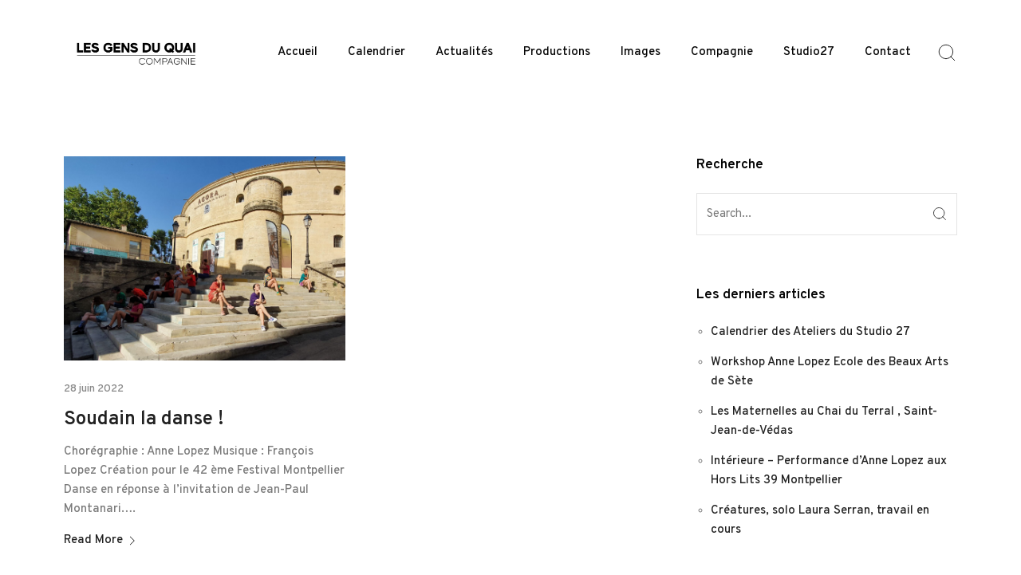

--- FILE ---
content_type: text/html; charset=UTF-8
request_url: https://www.gensduquai.org/portfolio-tag/rue/
body_size: 15897
content:
<!DOCTYPE html>
<html lang="fr-FR">
<head>
	<meta charset="UTF-8">
	<meta name="viewport" content="width=device-width, initial-scale=1">
	<meta http-equiv="X-UA-Compatible" content="ie=edge">
    <title>rue &#8211; LES GENS DU QUAI</title>
<meta name='robots' content='max-image-preview:large' />
<link rel='dns-prefetch' href='//fonts.googleapis.com' />
<link rel="alternate" type="application/rss+xml" title="LES GENS DU QUAI &raquo; Flux" href="https://www.gensduquai.org/feed/" />
<link rel="alternate" type="application/rss+xml" title="LES GENS DU QUAI &raquo; Flux des commentaires" href="https://www.gensduquai.org/comments/feed/" />
<link rel="alternate" type="text/calendar" title="LES GENS DU QUAI &raquo; Flux iCal" href="https://www.gensduquai.org/events/?ical=1" />
<link rel="alternate" type="application/rss+xml" title="Flux pour LES GENS DU QUAI &raquo; rue Portfolio Tag" href="https://www.gensduquai.org/portfolio-tag/rue/feed/" />
<style id='wp-img-auto-sizes-contain-inline-css'>
img:is([sizes=auto i],[sizes^="auto," i]){contain-intrinsic-size:3000px 1500px}
/*# sourceURL=wp-img-auto-sizes-contain-inline-css */
</style>
<style id='wp-emoji-styles-inline-css'>

	img.wp-smiley, img.emoji {
		display: inline !important;
		border: none !important;
		box-shadow: none !important;
		height: 1em !important;
		width: 1em !important;
		margin: 0 0.07em !important;
		vertical-align: -0.1em !important;
		background: none !important;
		padding: 0 !important;
	}
/*# sourceURL=wp-emoji-styles-inline-css */
</style>
<link rel='stylesheet' id='wp-block-library-css' href='https://www.gensduquai.org/wp-includes/css/dist/block-library/style.min.css?ver=6.9' media='all' />
<style id='global-styles-inline-css'>
:root{--wp--preset--aspect-ratio--square: 1;--wp--preset--aspect-ratio--4-3: 4/3;--wp--preset--aspect-ratio--3-4: 3/4;--wp--preset--aspect-ratio--3-2: 3/2;--wp--preset--aspect-ratio--2-3: 2/3;--wp--preset--aspect-ratio--16-9: 16/9;--wp--preset--aspect-ratio--9-16: 9/16;--wp--preset--color--black: #000000;--wp--preset--color--cyan-bluish-gray: #abb8c3;--wp--preset--color--white: #ffffff;--wp--preset--color--pale-pink: #f78da7;--wp--preset--color--vivid-red: #cf2e2e;--wp--preset--color--luminous-vivid-orange: #ff6900;--wp--preset--color--luminous-vivid-amber: #fcb900;--wp--preset--color--light-green-cyan: #7bdcb5;--wp--preset--color--vivid-green-cyan: #00d084;--wp--preset--color--pale-cyan-blue: #8ed1fc;--wp--preset--color--vivid-cyan-blue: #0693e3;--wp--preset--color--vivid-purple: #9b51e0;--wp--preset--gradient--vivid-cyan-blue-to-vivid-purple: linear-gradient(135deg,rgb(6,147,227) 0%,rgb(155,81,224) 100%);--wp--preset--gradient--light-green-cyan-to-vivid-green-cyan: linear-gradient(135deg,rgb(122,220,180) 0%,rgb(0,208,130) 100%);--wp--preset--gradient--luminous-vivid-amber-to-luminous-vivid-orange: linear-gradient(135deg,rgb(252,185,0) 0%,rgb(255,105,0) 100%);--wp--preset--gradient--luminous-vivid-orange-to-vivid-red: linear-gradient(135deg,rgb(255,105,0) 0%,rgb(207,46,46) 100%);--wp--preset--gradient--very-light-gray-to-cyan-bluish-gray: linear-gradient(135deg,rgb(238,238,238) 0%,rgb(169,184,195) 100%);--wp--preset--gradient--cool-to-warm-spectrum: linear-gradient(135deg,rgb(74,234,220) 0%,rgb(151,120,209) 20%,rgb(207,42,186) 40%,rgb(238,44,130) 60%,rgb(251,105,98) 80%,rgb(254,248,76) 100%);--wp--preset--gradient--blush-light-purple: linear-gradient(135deg,rgb(255,206,236) 0%,rgb(152,150,240) 100%);--wp--preset--gradient--blush-bordeaux: linear-gradient(135deg,rgb(254,205,165) 0%,rgb(254,45,45) 50%,rgb(107,0,62) 100%);--wp--preset--gradient--luminous-dusk: linear-gradient(135deg,rgb(255,203,112) 0%,rgb(199,81,192) 50%,rgb(65,88,208) 100%);--wp--preset--gradient--pale-ocean: linear-gradient(135deg,rgb(255,245,203) 0%,rgb(182,227,212) 50%,rgb(51,167,181) 100%);--wp--preset--gradient--electric-grass: linear-gradient(135deg,rgb(202,248,128) 0%,rgb(113,206,126) 100%);--wp--preset--gradient--midnight: linear-gradient(135deg,rgb(2,3,129) 0%,rgb(40,116,252) 100%);--wp--preset--font-size--small: 13px;--wp--preset--font-size--medium: 20px;--wp--preset--font-size--large: 36px;--wp--preset--font-size--x-large: 42px;--wp--preset--spacing--20: 0.44rem;--wp--preset--spacing--30: 0.67rem;--wp--preset--spacing--40: 1rem;--wp--preset--spacing--50: 1.5rem;--wp--preset--spacing--60: 2.25rem;--wp--preset--spacing--70: 3.38rem;--wp--preset--spacing--80: 5.06rem;--wp--preset--shadow--natural: 6px 6px 9px rgba(0, 0, 0, 0.2);--wp--preset--shadow--deep: 12px 12px 50px rgba(0, 0, 0, 0.4);--wp--preset--shadow--sharp: 6px 6px 0px rgba(0, 0, 0, 0.2);--wp--preset--shadow--outlined: 6px 6px 0px -3px rgb(255, 255, 255), 6px 6px rgb(0, 0, 0);--wp--preset--shadow--crisp: 6px 6px 0px rgb(0, 0, 0);}:where(.is-layout-flex){gap: 0.5em;}:where(.is-layout-grid){gap: 0.5em;}body .is-layout-flex{display: flex;}.is-layout-flex{flex-wrap: wrap;align-items: center;}.is-layout-flex > :is(*, div){margin: 0;}body .is-layout-grid{display: grid;}.is-layout-grid > :is(*, div){margin: 0;}:where(.wp-block-columns.is-layout-flex){gap: 2em;}:where(.wp-block-columns.is-layout-grid){gap: 2em;}:where(.wp-block-post-template.is-layout-flex){gap: 1.25em;}:where(.wp-block-post-template.is-layout-grid){gap: 1.25em;}.has-black-color{color: var(--wp--preset--color--black) !important;}.has-cyan-bluish-gray-color{color: var(--wp--preset--color--cyan-bluish-gray) !important;}.has-white-color{color: var(--wp--preset--color--white) !important;}.has-pale-pink-color{color: var(--wp--preset--color--pale-pink) !important;}.has-vivid-red-color{color: var(--wp--preset--color--vivid-red) !important;}.has-luminous-vivid-orange-color{color: var(--wp--preset--color--luminous-vivid-orange) !important;}.has-luminous-vivid-amber-color{color: var(--wp--preset--color--luminous-vivid-amber) !important;}.has-light-green-cyan-color{color: var(--wp--preset--color--light-green-cyan) !important;}.has-vivid-green-cyan-color{color: var(--wp--preset--color--vivid-green-cyan) !important;}.has-pale-cyan-blue-color{color: var(--wp--preset--color--pale-cyan-blue) !important;}.has-vivid-cyan-blue-color{color: var(--wp--preset--color--vivid-cyan-blue) !important;}.has-vivid-purple-color{color: var(--wp--preset--color--vivid-purple) !important;}.has-black-background-color{background-color: var(--wp--preset--color--black) !important;}.has-cyan-bluish-gray-background-color{background-color: var(--wp--preset--color--cyan-bluish-gray) !important;}.has-white-background-color{background-color: var(--wp--preset--color--white) !important;}.has-pale-pink-background-color{background-color: var(--wp--preset--color--pale-pink) !important;}.has-vivid-red-background-color{background-color: var(--wp--preset--color--vivid-red) !important;}.has-luminous-vivid-orange-background-color{background-color: var(--wp--preset--color--luminous-vivid-orange) !important;}.has-luminous-vivid-amber-background-color{background-color: var(--wp--preset--color--luminous-vivid-amber) !important;}.has-light-green-cyan-background-color{background-color: var(--wp--preset--color--light-green-cyan) !important;}.has-vivid-green-cyan-background-color{background-color: var(--wp--preset--color--vivid-green-cyan) !important;}.has-pale-cyan-blue-background-color{background-color: var(--wp--preset--color--pale-cyan-blue) !important;}.has-vivid-cyan-blue-background-color{background-color: var(--wp--preset--color--vivid-cyan-blue) !important;}.has-vivid-purple-background-color{background-color: var(--wp--preset--color--vivid-purple) !important;}.has-black-border-color{border-color: var(--wp--preset--color--black) !important;}.has-cyan-bluish-gray-border-color{border-color: var(--wp--preset--color--cyan-bluish-gray) !important;}.has-white-border-color{border-color: var(--wp--preset--color--white) !important;}.has-pale-pink-border-color{border-color: var(--wp--preset--color--pale-pink) !important;}.has-vivid-red-border-color{border-color: var(--wp--preset--color--vivid-red) !important;}.has-luminous-vivid-orange-border-color{border-color: var(--wp--preset--color--luminous-vivid-orange) !important;}.has-luminous-vivid-amber-border-color{border-color: var(--wp--preset--color--luminous-vivid-amber) !important;}.has-light-green-cyan-border-color{border-color: var(--wp--preset--color--light-green-cyan) !important;}.has-vivid-green-cyan-border-color{border-color: var(--wp--preset--color--vivid-green-cyan) !important;}.has-pale-cyan-blue-border-color{border-color: var(--wp--preset--color--pale-cyan-blue) !important;}.has-vivid-cyan-blue-border-color{border-color: var(--wp--preset--color--vivid-cyan-blue) !important;}.has-vivid-purple-border-color{border-color: var(--wp--preset--color--vivid-purple) !important;}.has-vivid-cyan-blue-to-vivid-purple-gradient-background{background: var(--wp--preset--gradient--vivid-cyan-blue-to-vivid-purple) !important;}.has-light-green-cyan-to-vivid-green-cyan-gradient-background{background: var(--wp--preset--gradient--light-green-cyan-to-vivid-green-cyan) !important;}.has-luminous-vivid-amber-to-luminous-vivid-orange-gradient-background{background: var(--wp--preset--gradient--luminous-vivid-amber-to-luminous-vivid-orange) !important;}.has-luminous-vivid-orange-to-vivid-red-gradient-background{background: var(--wp--preset--gradient--luminous-vivid-orange-to-vivid-red) !important;}.has-very-light-gray-to-cyan-bluish-gray-gradient-background{background: var(--wp--preset--gradient--very-light-gray-to-cyan-bluish-gray) !important;}.has-cool-to-warm-spectrum-gradient-background{background: var(--wp--preset--gradient--cool-to-warm-spectrum) !important;}.has-blush-light-purple-gradient-background{background: var(--wp--preset--gradient--blush-light-purple) !important;}.has-blush-bordeaux-gradient-background{background: var(--wp--preset--gradient--blush-bordeaux) !important;}.has-luminous-dusk-gradient-background{background: var(--wp--preset--gradient--luminous-dusk) !important;}.has-pale-ocean-gradient-background{background: var(--wp--preset--gradient--pale-ocean) !important;}.has-electric-grass-gradient-background{background: var(--wp--preset--gradient--electric-grass) !important;}.has-midnight-gradient-background{background: var(--wp--preset--gradient--midnight) !important;}.has-small-font-size{font-size: var(--wp--preset--font-size--small) !important;}.has-medium-font-size{font-size: var(--wp--preset--font-size--medium) !important;}.has-large-font-size{font-size: var(--wp--preset--font-size--large) !important;}.has-x-large-font-size{font-size: var(--wp--preset--font-size--x-large) !important;}
/*# sourceURL=global-styles-inline-css */
</style>

<style id='classic-theme-styles-inline-css'>
/*! This file is auto-generated */
.wp-block-button__link{color:#fff;background-color:#32373c;border-radius:9999px;box-shadow:none;text-decoration:none;padding:calc(.667em + 2px) calc(1.333em + 2px);font-size:1.125em}.wp-block-file__button{background:#32373c;color:#fff;text-decoration:none}
/*# sourceURL=/wp-includes/css/classic-themes.min.css */
</style>
<link rel='stylesheet' id='rs-plugin-settings-css' href='https://www.gensduquai.org/wp-content/plugins/revslider/public/assets/css/rs6.css?ver=6.3.5' media='all' />
<style id='rs-plugin-settings-inline-css'>
#rs-demo-id {}
/*# sourceURL=rs-plugin-settings-inline-css */
</style>
<link rel='stylesheet' id='grada-style-css' href='https://www.gensduquai.org/wp-content/plugins/vara-plugin//assets/css/style.css?ver=1.0.1' media='all' />
<link rel='stylesheet' id='vara-main-style-css' href='https://www.gensduquai.org/wp-content/themes/vara/assets/css/vara.css?ver=1.1' media='all' />
<link rel='stylesheet' id='magnific-popup-css' href='https://www.gensduquai.org/wp-content/themes/vara/assets/css/magnific-popup.css?ver=1.1' media='all' />
<link rel='stylesheet' id='owl-carousel-css' href='https://www.gensduquai.org/wp-content/themes/vara/assets/css/owl.carousel.min.css?ver=1.1' media='all' />
<link rel='stylesheet' id='perfect-scrollbar-css' href='https://www.gensduquai.org/wp-content/themes/vara/assets/css/perfect-scrollbar.css?ver=1.1' media='all' />
<link rel='stylesheet' id='elegant-icons-css' href='https://www.gensduquai.org/wp-content/themes/vara/assets/css/elegant-icons.css?ver=1.1' media='all' />
<link rel='stylesheet' id='material-icons-css' href='//fonts.googleapis.com/icon?family=Material+Icons&#038;ver=6.9' media='all' />
<link rel='stylesheet' id='vara-style-css' href='https://www.gensduquai.org/wp-content/themes/vara/style.css?ver=6.9' media='all' />
<style id='vara-style-inline-css'>
a:not(button):hover,a:not(button).active,.woocommerce .star-rating,.woocommerce .star-rating::before,.breadcrumb-list .breadcrumb-list-item a:hover,.woocommerce .woocommerce-shipping-calculator a,.woocommerce .single-product .gs-product-summary .price,.woocommerce .single-product .gs-product-summary .product_meta > span a,.gs-comments .gs-comments-list .page-numbers.next:hover,.gs-comments .gs-comments-list .page-numbers.prev:hover,.gs-pagination ul.page-numbers li.active a,.gs-post-nav .post-nav-link a:hover .gs-post-nav-title,.gs-blog-post .entry-details-meta .gs-sticky-post,.gs-blog-post .entry-meta-author .author-name a:hover,.gs-site-header.gs-mobile-header-default .mobile-navigation nav ul.menu li.menu-item a:hover,.gs-site-header.gs-mobile-header-default .mobile-navigation nav ul.menu li.menu-item.current_page_ancestor > a,.gs-site-header.gs-mobile-header-default .mobile-navigation nav ul.menu li.menu-item.current_page_item > a,.gs-woo-page .product-holder .entry-details .gs-product-cats a:hover,.gs-site-footer .subfooter-area .subfooter-area-inner .subfooter-social-network ul li a:hover,.woocommerce .cart_totals table td[data-title="Total"] span,.woocommerce-account .woocommerce .woocommerce-MyAccount-navigation ul li a:hover,.gs-gallery-images .gs-gallery-item .gallery-item-title a:hover,.mobile-nav-menu nav ul.menu li.menu-item a:hover,.mobile-nav-menu nav ul.menu li.menu-item.current_page_ancestor > a,.mobile-nav-menu nav ul.menu li.menu-item.current_page_item > a{ color: #333333 } .gs-btn.gs-btn-loading,.gs-btn.gs-btn-loading:hover,.gs-btn.gs-btn-accent.gs-btn-loading,.woocommerce table td.product-remove a:hover,.gs-close-btn svg:hover,.woocommerce .single-product .woocommerce-tabs ul.tabs li a:hover,.woocommerce .single-product .woocommerce-tabs ul.tabs li.active a{ color: #333333 !important} .elementor-button,mark,.gs-btn.gs-btn-accent,.scrollto-top.gotop-dark,.tagcloud a:hover,ul.menu.site-header-menu li.menu-item > a:after,ul.menu.site-header-menu li.menu-item.menu-item-has-children > ul.sub-menu li.menu-item a:after,.gs-filters ul li a:after,.gs-filters ul li a.active:after,.gs-progress-bar .gs-progress-bar-wrapper .gs-progress-bar-fill span,.gs-pagination ul.page-numbers li a.current, .gs-pagination ul.page-numbers li span.current,.gs-pagination.gs-pagination-pages .gs-pagination-pages__numbers .post-page-numbers.current,.header-shopping-cart .header-shopping-cart-icon span,.menu-navigation-regular ul li.menu-item.menu-item-has-children > ul.sub-menu li.menu-item a:after,.menu-navigation-regular ul li.menu-item > a:after,.menu-navigation-vertical ul li a:after{ background-color: #333333 } ::-moz-selection{ background-color: #333333 } ::selection{ background-color: #333333 } .woocommerce .single-product .woocommerce-tabs .woocommerce-Tabs-panel .woocommerce-Reviews #review_form_wrapper .comment-form .form-submit input{ background-color: #333333 !important} .gs-subscribe input[type="email"]:focus,.gs-btn.gs-btn-accent,.woocommerce .blockUI.blockOverlay::before,.woocommerce .loader::before,.woocommerce .single-product .woocommerce-tabs ul.tabs li a:hover,.woocommerce .single-product .woocommerce-tabs ul.tabs li.active a{ border-color: #333333 } .select2.select2-container.select2-container--default.select2-container--open .select2-selection--multiple,.woocommerce .single-product .woocommerce-tabs .woocommerce-Tabs-panel .woocommerce-Reviews #review_form_wrapper .comment-form .form-submit input{ border-color: #333333 !important}
/*# sourceURL=vara-style-inline-css */
</style>
<link rel='stylesheet' id='__EPYT__style-css' href='https://www.gensduquai.org/wp-content/plugins/youtube-embed-plus/styles/ytprefs.min.css?ver=14.2' media='all' />
<style id='__EPYT__style-inline-css'>

                .epyt-gallery-thumb {
                        width: 33.333%;
                }
                
/*# sourceURL=__EPYT__style-inline-css */
</style>
<link rel='stylesheet' id='google-font-overpass-css' href='//fonts.googleapis.com/css?family=Overpass%3A300%2C300i%2C400%2C400i%2C500%2C600%2C700&#038;ver=1.0.0' media='all' />
<script src="https://www.gensduquai.org/wp-includes/js/jquery/jquery.min.js?ver=3.7.1" id="jquery-core-js"></script>
<script src="https://www.gensduquai.org/wp-includes/js/jquery/jquery-migrate.min.js?ver=3.4.1" id="jquery-migrate-js"></script>
<script src="https://www.gensduquai.org/wp-content/plugins/revslider/public/assets/js/rbtools.min.js?ver=6.3.5" id="tp-tools-js"></script>
<script src="https://www.gensduquai.org/wp-content/plugins/revslider/public/assets/js/rs6.min.js?ver=6.3.5" id="revmin-js"></script>
<script id="__ytprefs__-js-extra">
var _EPYT_ = {"ajaxurl":"https://www.gensduquai.org/wp-admin/admin-ajax.php","security":"501f70ae37","gallery_scrolloffset":"20","eppathtoscripts":"https://www.gensduquai.org/wp-content/plugins/youtube-embed-plus/scripts/","eppath":"https://www.gensduquai.org/wp-content/plugins/youtube-embed-plus/","epresponsiveselector":"[\"iframe.__youtube_prefs__\",\"iframe[src*='youtube.com']\",\"iframe[src*='youtube-nocookie.com']\",\"iframe[data-ep-src*='youtube.com']\",\"iframe[data-ep-src*='youtube-nocookie.com']\",\"iframe[data-ep-gallerysrc*='youtube.com']\"]","epdovol":"1","version":"14.2","evselector":"iframe.__youtube_prefs__[src], iframe[src*=\"youtube.com/embed/\"], iframe[src*=\"youtube-nocookie.com/embed/\"]","ajax_compat":"","maxres_facade":"eager","ytapi_load":"light","pause_others":"","stopMobileBuffer":"1","facade_mode":"","not_live_on_channel":"","vi_active":"","vi_js_posttypes":[]};
//# sourceURL=__ytprefs__-js-extra
</script>
<script src="https://www.gensduquai.org/wp-content/plugins/youtube-embed-plus/scripts/ytprefs.min.js?ver=14.2" id="__ytprefs__-js"></script>
<link rel="https://api.w.org/" href="https://www.gensduquai.org/wp-json/" /><link rel="EditURI" type="application/rsd+xml" title="RSD" href="https://www.gensduquai.org/xmlrpc.php?rsd" />
<meta name="generator" content="WordPress 6.9" />
<meta name="tec-api-version" content="v1"><meta name="tec-api-origin" content="https://www.gensduquai.org"><link rel="alternate" href="https://www.gensduquai.org/wp-json/tribe/events/v1/" /><meta name="generator" content="Powered by Slider Revolution 6.3.5 - responsive, Mobile-Friendly Slider Plugin for WordPress with comfortable drag and drop interface." />
<link rel="icon" href="https://www.gensduquai.org/wp-content/uploads/2025/10/cropped-AlainScherer_LopezEtLopez_blk_1-1-32x32.jpg" sizes="32x32" />
<link rel="icon" href="https://www.gensduquai.org/wp-content/uploads/2025/10/cropped-AlainScherer_LopezEtLopez_blk_1-1-192x192.jpg" sizes="192x192" />
<link rel="apple-touch-icon" href="https://www.gensduquai.org/wp-content/uploads/2025/10/cropped-AlainScherer_LopezEtLopez_blk_1-1-180x180.jpg" />
<meta name="msapplication-TileImage" content="https://www.gensduquai.org/wp-content/uploads/2025/10/cropped-AlainScherer_LopezEtLopez_blk_1-1-270x270.jpg" />
<script type="text/javascript">function setREVStartSize(e){
			//window.requestAnimationFrame(function() {				 
				window.RSIW = window.RSIW===undefined ? window.innerWidth : window.RSIW;	
				window.RSIH = window.RSIH===undefined ? window.innerHeight : window.RSIH;	
				try {								
					var pw = document.getElementById(e.c).parentNode.offsetWidth,
						newh;
					pw = pw===0 || isNaN(pw) ? window.RSIW : pw;
					e.tabw = e.tabw===undefined ? 0 : parseInt(e.tabw);
					e.thumbw = e.thumbw===undefined ? 0 : parseInt(e.thumbw);
					e.tabh = e.tabh===undefined ? 0 : parseInt(e.tabh);
					e.thumbh = e.thumbh===undefined ? 0 : parseInt(e.thumbh);
					e.tabhide = e.tabhide===undefined ? 0 : parseInt(e.tabhide);
					e.thumbhide = e.thumbhide===undefined ? 0 : parseInt(e.thumbhide);
					e.mh = e.mh===undefined || e.mh=="" || e.mh==="auto" ? 0 : parseInt(e.mh,0);		
					if(e.layout==="fullscreen" || e.l==="fullscreen") 						
						newh = Math.max(e.mh,window.RSIH);					
					else{					
						e.gw = Array.isArray(e.gw) ? e.gw : [e.gw];
						for (var i in e.rl) if (e.gw[i]===undefined || e.gw[i]===0) e.gw[i] = e.gw[i-1];					
						e.gh = e.el===undefined || e.el==="" || (Array.isArray(e.el) && e.el.length==0)? e.gh : e.el;
						e.gh = Array.isArray(e.gh) ? e.gh : [e.gh];
						for (var i in e.rl) if (e.gh[i]===undefined || e.gh[i]===0) e.gh[i] = e.gh[i-1];
											
						var nl = new Array(e.rl.length),
							ix = 0,						
							sl;					
						e.tabw = e.tabhide>=pw ? 0 : e.tabw;
						e.thumbw = e.thumbhide>=pw ? 0 : e.thumbw;
						e.tabh = e.tabhide>=pw ? 0 : e.tabh;
						e.thumbh = e.thumbhide>=pw ? 0 : e.thumbh;					
						for (var i in e.rl) nl[i] = e.rl[i]<window.RSIW ? 0 : e.rl[i];
						sl = nl[0];									
						for (var i in nl) if (sl>nl[i] && nl[i]>0) { sl = nl[i]; ix=i;}															
						var m = pw>(e.gw[ix]+e.tabw+e.thumbw) ? 1 : (pw-(e.tabw+e.thumbw)) / (e.gw[ix]);					
						newh =  (e.gh[ix] * m) + (e.tabh + e.thumbh);
					}				
					if(window.rs_init_css===undefined) window.rs_init_css = document.head.appendChild(document.createElement("style"));					
					document.getElementById(e.c).height = newh+"px";
					window.rs_init_css.innerHTML += "#"+e.c+"_wrapper { height: "+newh+"px }";				
				} catch(e){
					console.log("Failure at Presize of Slider:" + e)
				}					   
			//});
		  };</script>
		<style id="wp-custom-css">
			.gs-scroll-link svg circle:nth-child(2) {
    stroke-dasharray: 150;
    stroke-dashoffset: 150;
    -webkit-transition: all 1.5s cubic-bezier(.45,0,.14,1.03);
    -o-transition: all 1.5s cubic-bezier(.45,0,.14,1.03);
    transition: all 1.5s cubic-bezier(.45,0,.14,1.03);
    -webkit-transform: rotate(-200deg);
    -ms-transform: rotate(-200deg);
    transform: rotate(-200deg);
    -webkit-transform-origin: 71% 50%;
    -ms-transform-origin: 71% 50%;
    transform-origin: 71% 50%
}

.gs-scroll-link:hover svg circle:nth-child(2) {
    stroke-dashoffset: 0;
    -webkit-transform: rotate(55deg);
    -ms-transform: rotate(55deg);
    transform: rotate(55deg);
    -webkit-transition: 1.2s cubic-bezier(.38,.67,.76,.66);
    -o-transition: 1.2s cubic-bezier(.38,.67,.76,.66);
    transition: 1.2s cubic-bezier(.38,.67,.76,.66)
}		</style>
		<style id="kirki-inline-styles"></style><link rel='stylesheet' id='elementor-frontend-css' href='https://www.gensduquai.org/wp-content/plugins/elementor/assets/css/frontend.min.css?ver=3.4.8' media='all' />
<style id='elementor-frontend-inline-css'>
@font-face{font-family:eicons;src:url(https://www.gensduquai.org/wp-content/plugins/elementor/assets/lib/eicons/fonts/eicons.eot?5.10.0);src:url(https://www.gensduquai.org/wp-content/plugins/elementor/assets/lib/eicons/fonts/eicons.eot?5.10.0#iefix) format("embedded-opentype"),url(https://www.gensduquai.org/wp-content/plugins/elementor/assets/lib/eicons/fonts/eicons.woff2?5.10.0) format("woff2"),url(https://www.gensduquai.org/wp-content/plugins/elementor/assets/lib/eicons/fonts/eicons.woff?5.10.0) format("woff"),url(https://www.gensduquai.org/wp-content/plugins/elementor/assets/lib/eicons/fonts/eicons.ttf?5.10.0) format("truetype"),url(https://www.gensduquai.org/wp-content/plugins/elementor/assets/lib/eicons/fonts/eicons.svg?5.10.0#eicon) format("svg");font-weight:400;font-style:normal}
/*# sourceURL=elementor-frontend-inline-css */
</style>
<link rel='stylesheet' id='elementor-post-20-css' href='https://www.gensduquai.org/wp-content/uploads/elementor/css/post-20.css?ver=1650466222' media='all' />
<link rel='stylesheet' id='elementor-icons-shared-0-css' href='https://www.gensduquai.org/wp-content/plugins/elementor/assets/lib/font-awesome/css/fontawesome.min.css?ver=5.15.3' media='all' />
<link rel='stylesheet' id='elementor-icons-fa-brands-css' href='https://www.gensduquai.org/wp-content/plugins/elementor/assets/lib/font-awesome/css/brands.min.css?ver=5.15.3' media='all' />
<link rel='stylesheet' id='elementor-icons-css' href='https://www.gensduquai.org/wp-content/plugins/elementor/assets/lib/eicons/css/elementor-icons.min.css?ver=5.13.0' media='all' />
<link rel='stylesheet' id='elementor-post-1-css' href='https://www.gensduquai.org/wp-content/uploads/elementor/css/post-1.css?ver=1650466222' media='all' />
<link rel='stylesheet' id='elementor-global-css' href='https://www.gensduquai.org/wp-content/uploads/elementor/css/global.css?ver=1650527105' media='all' />
<link rel='stylesheet' id='e-animations-css' href='https://www.gensduquai.org/wp-content/plugins/elementor/assets/lib/animations/animations.min.css?ver=3.4.8' media='all' />
<link rel='stylesheet' id='google-fonts-1-css' href='https://fonts.googleapis.com/css?family=Roboto%3A100%2C100italic%2C200%2C200italic%2C300%2C300italic%2C400%2C400italic%2C500%2C500italic%2C600%2C600italic%2C700%2C700italic%2C800%2C800italic%2C900%2C900italic%7CRoboto+Slab%3A100%2C100italic%2C200%2C200italic%2C300%2C300italic%2C400%2C400italic%2C500%2C500italic%2C600%2C600italic%2C700%2C700italic%2C800%2C800italic%2C900%2C900italic%7COverpass%3A100%2C100italic%2C200%2C200italic%2C300%2C300italic%2C400%2C400italic%2C500%2C500italic%2C600%2C600italic%2C700%2C700italic%2C800%2C800italic%2C900%2C900italic&#038;display=auto&#038;ver=6.9' media='all' />
</head>
<body class="archive tax-project_tag term-rue term-108 wp-custom-logo wp-theme-vara tribe-no-js elementor-default elementor-kit-1">

    
    
	<div class="site-content">

                    <div class="gs-mobile-header-holder">
                <div class="gs-site-header gs-mobile-header-default gs-mobile-header-full-width">
			        <div class="container">
	<div class="gs-site-header-inner d-flex align-items-center">
		<div class="gs-logo gs-logo-img">
	<a href="https://www.gensduquai.org/" style="width: 180px;height: 52px">
		<img width="513" height="157" src="https://www.gensduquai.org/wp-content/uploads/2021/05/GDQ-LOGO_Made.jpg" class="logo-img-holder logo-default" alt="LES GENS DU QUAI" decoding="async" fetchpriority="high" srcset="https://www.gensduquai.org/wp-content/uploads/2021/05/GDQ-LOGO_Made.jpg 513w, https://www.gensduquai.org/wp-content/uploads/2021/05/GDQ-LOGO_Made-300x92.jpg 300w" sizes="(max-width: 513px) 100vw, 513px" /><img width="513" height="157" src="https://www.gensduquai.org/wp-content/uploads/2021/05/GDQ-LOGO_Made.jpg" class="logo-img-holder logo-light" alt="LES GENS DU QUAI" decoding="async" srcset="https://www.gensduquai.org/wp-content/uploads/2021/05/GDQ-LOGO_Made.jpg 513w, https://www.gensduquai.org/wp-content/uploads/2021/05/GDQ-LOGO_Made-300x92.jpg 300w" sizes="(max-width: 513px) 100vw, 513px" />	</a>
</div>		<div class="ml-auto d-flex align-items-center">
			<div class="site-header-tools d-flex align-items-center">
				<div class="search-button-wrapper d-none d-lg-flex">
    <a href="#" class="search-button-trigger">
        <svg width="26" height="26" viewBox="0 0 26 26" fill="none" stroke="currentColor" xmlns="http://www.w3.org/2000/svg">
            <path d="M11.9167 20.5833C16.7031 20.5833 20.5833 16.7031 20.5833 11.9167C20.5833 7.1302 16.7031 3.25 11.9167 3.25C7.1302 3.25 3.25 7.1302 3.25 11.9167C3.25 16.7031 7.1302 20.5833 11.9167 20.5833Z" stroke-width="1" stroke-linecap="round" stroke-linejoin="round"/>
            <path d="M22.75 22.75L18.0375 18.0375" stroke-width="1" stroke-linecap="round" stroke-linejoin="round"/>
        </svg>
    </a>
    <span class="close-button search-wrapper-close"></span>
</div>							</div>
			<a href="#" class="mobile-header-btn" id="mobile-header-btn">
                <span class="burger-icon">
                    <span></span>
                    <span></span>
                    <span></span>
                </span>
			</a>
		</div>
	</div>
	<div class="mobile-navigation">
		<nav class="menu-vertical-menu-container"><ul id="menu-vertical-menu" class="menu"><li id="menu-item-2255" class="menu-item menu-item-type-post_type menu-item-object-page menu-item-home megamenu-2-col menu-item-2255"><a href="https://www.gensduquai.org/">Accueil</a></li>
<li id="menu-item-2389" class="menu-item menu-item-type-custom menu-item-object-custom megamenu-2-col menu-item-2389"><a href="https://www.gensduquai.org/events/">Calendrier</a></li>
<li id="menu-item-2705" class="menu-item menu-item-type-post_type menu-item-object-page current_page_parent menu-item-has-children megamenu-2-col menu-item-2705"><a href="https://www.gensduquai.org/articles/">Actualités</a>
<ul class="sub-menu">
	<li id="menu-item-2707" class="menu-item menu-item-type-taxonomy menu-item-object-category megamenu-2-col menu-item-2707"><a href="https://www.gensduquai.org/category/actualite/">Actualité</a></li>
	<li id="menu-item-2706" class="menu-item menu-item-type-taxonomy menu-item-object-category megamenu-2-col menu-item-2706"><a href="https://www.gensduquai.org/category/presse/">Presse</a></li>
</ul>
</li>
<li id="menu-item-3171" class="menu-item menu-item-type-post_type menu-item-object-page menu-item-has-children megamenu-2-col menu-item-3171"><a href="https://www.gensduquai.org/productions/">Productions</a>
<ul class="sub-menu">
	<li id="menu-item-3214" class="menu-item menu-item-type-post_type menu-item-object-page megamenu-2-col menu-item-3214"><a href="https://www.gensduquai.org/spectacles/">Spectacles</a></li>
	<li id="menu-item-3213" class="menu-item menu-item-type-post_type menu-item-object-page megamenu-2-col menu-item-3213"><a href="https://www.gensduquai.org/performances/">Performances</a></li>
	<li id="menu-item-3212" class="menu-item menu-item-type-post_type menu-item-object-page megamenu-2-col menu-item-3212"><a href="https://www.gensduquai.org/emissions/">Émissions</a></li>
	<li id="menu-item-3211" class="menu-item menu-item-type-post_type menu-item-object-page megamenu-2-col menu-item-3211"><a href="https://www.gensduquai.org/films/">Films</a></li>
</ul>
</li>
<li id="menu-item-2273" class="menu-item menu-item-type-custom menu-item-object-custom menu-item-has-children megamenu-2-col menu-item-2273"><a href="#">Images</a>
<ul class="sub-menu">
	<li id="menu-item-3703" class="menu-item menu-item-type-post_type menu-item-object-page megamenu-2-col menu-item-3703"><a href="https://www.gensduquai.org/photos/">Photos</a></li>
	<li id="menu-item-3702" class="menu-item menu-item-type-post_type menu-item-object-page megamenu-2-col menu-item-3702"><a href="https://www.gensduquai.org/videos/">Vidéos</a></li>
</ul>
</li>
<li id="menu-item-2387" class="menu-item menu-item-type-post_type menu-item-object-page megamenu-2-col menu-item-2387"><a href="https://www.gensduquai.org/la-compagnie/">Compagnie</a></li>
<li id="menu-item-2388" class="menu-item menu-item-type-post_type menu-item-object-page megamenu-2-col menu-item-2388"><a href="https://www.gensduquai.org/studio/">Studio27</a></li>
<li id="menu-item-1262" class="menu-item menu-item-type-post_type menu-item-object-page megamenu-2-col menu-item-1262"><a href="https://www.gensduquai.org/contact/">Contact</a></li>
</ul></nav>	</div>
</div>                </div>
            </div>

            <div class="gs-site-header-holder">
                <div class="gs-site-header gs-site-header-default gs-site-header-full-width">
			        <div class="container">
	<div class="d-flex align-items-stretch gs-site-header-inner">
        <div class="d-flex align-items-stretch">
	        <div class="gs-logo gs-logo-img">
	<a href="https://www.gensduquai.org/" style="width: 180px;height: 52px">
		<img width="513" height="157" src="https://www.gensduquai.org/wp-content/uploads/2021/05/GDQ-LOGO_Made.jpg" class="logo-img-holder logo-default" alt="LES GENS DU QUAI" decoding="async" srcset="https://www.gensduquai.org/wp-content/uploads/2021/05/GDQ-LOGO_Made.jpg 513w, https://www.gensduquai.org/wp-content/uploads/2021/05/GDQ-LOGO_Made-300x92.jpg 300w" sizes="(max-width: 513px) 100vw, 513px" /><img width="513" height="157" src="https://www.gensduquai.org/wp-content/uploads/2021/05/GDQ-LOGO_Made.jpg" class="logo-img-holder logo-light" alt="LES GENS DU QUAI" decoding="async" srcset="https://www.gensduquai.org/wp-content/uploads/2021/05/GDQ-LOGO_Made.jpg 513w, https://www.gensduquai.org/wp-content/uploads/2021/05/GDQ-LOGO_Made-300x92.jpg 300w" sizes="(max-width: 513px) 100vw, 513px" />	</a>
</div>        </div>
		<div class="ml-auto d-flex align-items-stretch">
            <div class="site-header-navigation d-flex align-items-stretch">
				<nav class="d-flex menu-navigation-regular"><ul id="menu-vertical-menu-1" class="menu site-header-menu d-flex align-items-center"><li id="vara-menu-item-2255" class="menu-item menu-item-type-post_type menu-item-object-page menu-item-home megamenu-2-col "><a href="https://www.gensduquai.org/" class="">Accueil</a></li>
<li id="vara-menu-item-2389" class="menu-item menu-item-type-custom menu-item-object-custom megamenu-2-col "><a href="https://www.gensduquai.org/events/" class="">Calendrier</a></li>
<li id="vara-menu-item-2705" class="menu-item menu-item-type-post_type menu-item-object-page current_page_parent menu-item-has-children megamenu-2-col "><a href="https://www.gensduquai.org/articles/" class="">Actualités</a>
<ul class="sub-menu">
	<li id="vara-menu-item-2707" class="menu-item menu-item-type-taxonomy menu-item-object-category megamenu-2-col "><a href="https://www.gensduquai.org/category/actualite/" class="">Actualité</a></li>
	<li id="vara-menu-item-2706" class="menu-item menu-item-type-taxonomy menu-item-object-category megamenu-2-col "><a href="https://www.gensduquai.org/category/presse/" class="">Presse</a></li>
</ul>
</li>
<li id="vara-menu-item-3171" class="menu-item menu-item-type-post_type menu-item-object-page menu-item-has-children megamenu-2-col "><a href="https://www.gensduquai.org/productions/" class="">Productions</a>
<ul class="sub-menu">
	<li id="vara-menu-item-3214" class="menu-item menu-item-type-post_type menu-item-object-page megamenu-2-col "><a href="https://www.gensduquai.org/spectacles/" class="">Spectacles</a></li>
	<li id="vara-menu-item-3213" class="menu-item menu-item-type-post_type menu-item-object-page megamenu-2-col "><a href="https://www.gensduquai.org/performances/" class="">Performances</a></li>
	<li id="vara-menu-item-3212" class="menu-item menu-item-type-post_type menu-item-object-page megamenu-2-col "><a href="https://www.gensduquai.org/emissions/" class="">Émissions</a></li>
	<li id="vara-menu-item-3211" class="menu-item menu-item-type-post_type menu-item-object-page megamenu-2-col "><a href="https://www.gensduquai.org/films/" class="">Films</a></li>
</ul>
</li>
<li id="vara-menu-item-2273" class="menu-item menu-item-type-custom menu-item-object-custom menu-item-has-children megamenu-2-col "><a href="#" class="">Images</a>
<ul class="sub-menu">
	<li id="vara-menu-item-3703" class="menu-item menu-item-type-post_type menu-item-object-page megamenu-2-col "><a href="https://www.gensduquai.org/photos/" class="">Photos</a></li>
	<li id="vara-menu-item-3702" class="menu-item menu-item-type-post_type menu-item-object-page megamenu-2-col "><a href="https://www.gensduquai.org/videos/" class="">Vidéos</a></li>
</ul>
</li>
<li id="vara-menu-item-2387" class="menu-item menu-item-type-post_type menu-item-object-page megamenu-2-col "><a href="https://www.gensduquai.org/la-compagnie/" class="">Compagnie</a></li>
<li id="vara-menu-item-2388" class="menu-item menu-item-type-post_type menu-item-object-page megamenu-2-col "><a href="https://www.gensduquai.org/studio/" class="">Studio27</a></li>
<li id="vara-menu-item-1262" class="menu-item menu-item-type-post_type menu-item-object-page megamenu-2-col "><a href="https://www.gensduquai.org/contact/" class="">Contact</a></li>
</ul></nav>            </div>
			<div class="d-flex align-items-stretch">
									<div class="site-header-tools d-flex align-items-stretch">
						<div class="search-button-wrapper d-none d-lg-flex">
    <a href="#" class="search-button-trigger">
        <svg width="26" height="26" viewBox="0 0 26 26" fill="none" stroke="currentColor" xmlns="http://www.w3.org/2000/svg">
            <path d="M11.9167 20.5833C16.7031 20.5833 20.5833 16.7031 20.5833 11.9167C20.5833 7.1302 16.7031 3.25 11.9167 3.25C7.1302 3.25 3.25 7.1302 3.25 11.9167C3.25 16.7031 7.1302 20.5833 11.9167 20.5833Z" stroke-width="1" stroke-linecap="round" stroke-linejoin="round"/>
            <path d="M22.75 22.75L18.0375 18.0375" stroke-width="1" stroke-linecap="round" stroke-linejoin="round"/>
        </svg>
    </a>
    <span class="close-button search-wrapper-close"></span>
</div>						                        					</div>
							</div>
		</div>
	</div>
</div>
                    <div class="gs-fullscreen-search d-none d-lg-block">
	<div class="gs-fullscreen-search-inner">
    <div class="search-wrapper-inner">
        <div class="search-wrapper-form">
            <form action="https://www.gensduquai.org/" method="get">
                <input class="search-form-input" placeholder="Type and hit enter …" type="search" name="s" id="search" />
                <label class="search-form-button">
                    <input type="submit" />
                    <span>
                        <svg width="26" height="26" viewBox="0 0 26 26" fill="none" xmlns="http://www.w3.org/2000/svg">
                            <path d="M11.9167 20.5833C16.7031 20.5833 20.5833 16.7031 20.5833 11.9167C20.5833 7.1302 16.7031 3.25 11.9167 3.25C7.1302 3.25 3.25 7.1302 3.25 11.9167C3.25 16.7031 7.1302 20.5833 11.9167 20.5833Z" stroke="black" stroke-width="1" stroke-linecap="round" stroke-linejoin="round"></path>
                            <path d="M22.75 22.75L18.0375 18.0375" stroke="black" stroke-width="1" stroke-linecap="round" stroke-linejoin="round"></path>
                        </svg>
                    </span>
                </label>
            </form>
        </div>
    </div>
</div></div>                </div>
            </div>
	                <div class="gs-content-wrapper">

                <div class="gs-blog-wrapper gs-entries-style-classic-grid gs-overflow-hidden large-pt large-pb">
        <div class="container">
            <div class="row">
                <div class="col-lg-8">
                    <div class="gs-blog-holder-inner">
                        <div class="row isotope-container" data-entries-source="9513b8c8afae02f59de5a7bed4885741" >
															                                <div class="iso-item col-sm-6 post-3981 portfolio type-portfolio status-publish has-post-thumbnail hentry project_cat-performance project_tag-amateurs project_tag-compagnie project_tag-danse project_tag-danse-contemporaine project_tag-festival project_tag-montpellier project_tag-performance project_tag-rue" id="id-3981" data-id="3981" >
                                    <div class="gs-blog-item gsFadeIn wow"  >
	                                    
<div class="gs-blog-post gs-blog-post--classic-grid">

            <div class="entry-thumbnail">
            <a href="https://www.gensduquai.org/portfolio/soudain-la-danse/" class="entry-thumbnail__link">
                                    <div class="entry-image-ratio" style="padding-bottom: 72.460938% !important;">
                        <img width="2560" height="1855" src="https://www.gensduquai.org/wp-content/uploads/2022/06/SoudainLaDanse_Agora-scaled.jpg" class="attachment-post-thumbnail size-post-thumbnail wp-post-image" alt="" decoding="async" loading="lazy" srcset="https://www.gensduquai.org/wp-content/uploads/2022/06/SoudainLaDanse_Agora-scaled.jpg 2560w, https://www.gensduquai.org/wp-content/uploads/2022/06/SoudainLaDanse_Agora-300x217.jpg 300w, https://www.gensduquai.org/wp-content/uploads/2022/06/SoudainLaDanse_Agora-1024x742.jpg 1024w, https://www.gensduquai.org/wp-content/uploads/2022/06/SoudainLaDanse_Agora-768x556.jpg 768w, https://www.gensduquai.org/wp-content/uploads/2022/06/SoudainLaDanse_Agora-1536x1113.jpg 1536w, https://www.gensduquai.org/wp-content/uploads/2022/06/SoudainLaDanse_Agora-2048x1484.jpg 2048w" sizes="auto, (max-width: 2560px) 100vw, 2560px" />                    </div>
                            </a>
        </div>
    
    <div class="entry-details">
        <div class="entry-details__inner">

			                <div class="entry-details-meta">
					<span class="entry-meta-date gs-divider">
    <span>28 juin 2022</span>
</span>                </div>
			
			                <h4 class="entry-details-title">
                    <a href="https://www.gensduquai.org/portfolio/soudain-la-danse/">Soudain la danse !</a>
                </h4>
			
			<p>Chorégraphie : Anne Lopez Musique : François Lopez Création pour le 42 ème Festival Montpellier Danse en réponse à l’invitation de Jean-Paul Montanari&#8230;.</p>
            <a class="gs-read-more" href="https://www.gensduquai.org/portfolio/soudain-la-danse/">
                <span class="text">Read More</span>
                <svg version="1.1" xmlns="http://www.w3.org/2000/svg" xmlns:xlink="http://www.w3.org/1999/xlink" x="0px" y="0px" viewBox="0 0 22 12" style="enable-background:new 0 0 22 12;" xml:space="preserve"><line x1="0.3" y1="6" x2="21.3" y2="6"></line><polyline points="15.8,0.6 21.3,6 15.8,11.4 "></polyline></svg>
            </a>
        </div>
    </div>

</div>                                    </div>
                                </div>
								                        </div>
						                    </div>
                </div>
				                    <div class="col-lg-4">
                        <div class="sidebar-container archive-sidebar">
							<div id="search-2" class="widget widget_search"><div class="widget-title-outer"><h5 class="widgettitle">Recherche</h5></div><form action="https://www.gensduquai.org/" method="get" class="search-form">
	<input placeholder="Search..." type="search" name="s" />
	<label class="search-form-button">
		<input type="submit" />
        <svg width="20" height="20" viewBox="0 0 26 26" fill="none" xmlns="http://www.w3.org/2000/svg">
            <path d="M11.9167 20.5833C16.7031 20.5833 20.5833 16.7031 20.5833 11.9167C20.5833 7.1302 16.7031 3.25 11.9167 3.25C7.1302 3.25 3.25 7.1302 3.25 11.9167C3.25 16.7031 7.1302 20.5833 11.9167 20.5833Z" stroke="black" stroke-width="1" stroke-linecap="round" stroke-linejoin="round"/>
            <path d="M22.75 22.75L18.0375 18.0375" stroke="black" stroke-width="1" stroke-linecap="round" stroke-linejoin="round"/>
        </svg>
	</label>
</form>
</div>
		<div id="recent-posts-2" class="widget widget_recent_entries">
		<div class="widget-title-outer"><h5 class="widgettitle">Les derniers articles</h5></div>
		<ul>
											<li>
					<a href="https://www.gensduquai.org/calendrier-des-ateliers-du-studio-27/">Calendrier des Ateliers du Studio 27</a>
									</li>
											<li>
					<a href="https://www.gensduquai.org/workshop-anne-lopez-ecole-des-beaux-arts-de-sete/">Workshop Anne Lopez Ecole des Beaux Arts de Sète</a>
									</li>
											<li>
					<a href="https://www.gensduquai.org/les-maternelles-au-chai-du-terral-saint-jean-de-vedas/">Les Maternelles au Chai du Terral ,  Saint-Jean-de-Védas</a>
									</li>
											<li>
					<a href="https://www.gensduquai.org/interieure-performance-danne-lopez-aux-hors-lits-39-montpellier/">Intérieure &#8211; Performance d&#8217;Anne Lopez aux Hors Lits 39 Montpellier</a>
									</li>
											<li>
					<a href="https://www.gensduquai.org/creatures-solo-laura-serran-travail-en-cours/">Créatures, solo Laura Serran, travail en cours</a>
									</li>
					</ul>

		</div><div id="categories-3" class="widget widget_categories"><div class="widget-title-outer"><h5 class="widgettitle">Catégories</h5></div><form action="https://www.gensduquai.org" method="get"><label class="screen-reader-text" for="cat">Catégories</label><select  name='cat' id='cat' class='postform'>
	<option value='-1'>Sélectionner une catégorie</option>
	<option class="level-0" value="86">Actualité</option>
	<option class="level-0" value="93">Presse</option>
</select>
</form><script>
( ( dropdownId ) => {
	const dropdown = document.getElementById( dropdownId );
	function onSelectChange() {
		setTimeout( () => {
			if ( 'escape' === dropdown.dataset.lastkey ) {
				return;
			}
			if ( dropdown.value && parseInt( dropdown.value ) > 0 && dropdown instanceof HTMLSelectElement ) {
				dropdown.parentElement.submit();
			}
		}, 250 );
	}
	function onKeyUp( event ) {
		if ( 'Escape' === event.key ) {
			dropdown.dataset.lastkey = 'escape';
		} else {
			delete dropdown.dataset.lastkey;
		}
	}
	function onClick() {
		delete dropdown.dataset.lastkey;
	}
	dropdown.addEventListener( 'keyup', onKeyUp );
	dropdown.addEventListener( 'click', onClick );
	dropdown.addEventListener( 'change', onSelectChange );
})( "cat" );

//# sourceURL=WP_Widget_Categories%3A%3Awidget
</script>
</div>                        </div>
                    </div>
				            </div>
        </div>
    </div>
        </div>
                            <footer class="gs-footer-template">
                <style>.elementor-20 .elementor-element.elementor-element-9a24bbe:not(.elementor-motion-effects-element-type-background), .elementor-20 .elementor-element.elementor-element-9a24bbe > .elementor-motion-effects-container > .elementor-motion-effects-layer{background-color:#050505;}.elementor-20 .elementor-element.elementor-element-9a24bbe{transition:background 0.3s, border 0.3s, border-radius 0.3s, box-shadow 0.3s;color:rgba(255, 255, 255, 0.6);}.elementor-20 .elementor-element.elementor-element-9a24bbe > .elementor-background-overlay{transition:background 0.3s, border-radius 0.3s, opacity 0.3s;}.elementor-20 .elementor-element.elementor-element-9a24bbe .elementor-heading-title{color:#FFFFFF;}.elementor-20 .elementor-element.elementor-element-9a24bbe a{color:rgba(255, 255, 255, 0.6);}.elementor-20 .elementor-element.elementor-element-9a24bbe a:hover{color:rgba(255, 255, 255, 0.7);}.elementor-20 .elementor-element.elementor-element-d69a703 > .elementor-container > .elementor-column > .elementor-widget-wrap{align-content:flex-start;align-items:flex-start;}.elementor-20 .elementor-element.elementor-element-d69a703{padding:0% 0% 0% 0%;}.elementor-bc-flex-widget .elementor-20 .elementor-element.elementor-element-03088cd.elementor-column .elementor-widget-wrap{align-items:space-between;}.elementor-20 .elementor-element.elementor-element-03088cd.elementor-column.elementor-element[data-element_type="column"] > .elementor-widget-wrap.elementor-element-populated{align-content:space-between;align-items:space-between;}.elementor-20 .elementor-element.elementor-element-6629387.elementor-column > .elementor-widget-wrap{justify-content:flex-start;}.elementor-20 .elementor-element.elementor-element-f98554e{--grid-template-columns:repeat(0, auto);--icon-size:24px;--grid-column-gap:5px;--grid-row-gap:0px;}.elementor-20 .elementor-element.elementor-element-f98554e .elementor-widget-container{text-align:left;}.elementor-20 .elementor-element.elementor-element-f98554e .elementor-social-icon{background-color:#3B795C00;}.elementor-bc-flex-widget .elementor-20 .elementor-element.elementor-element-117f841.elementor-column .elementor-widget-wrap{align-items:center;}.elementor-20 .elementor-element.elementor-element-117f841.elementor-column.elementor-element[data-element_type="column"] > .elementor-widget-wrap.elementor-element-populated{align-content:center;align-items:center;}.elementor-20 .elementor-element.elementor-element-05b5934{column-gap:0px;text-align:left;}.elementor-20 .elementor-element.elementor-element-05b5934 > .elementor-widget-container{margin:0px 0px 0px 0px;}.elementor-20 .elementor-element.elementor-element-f15db31 > .elementor-element-populated{padding:0px 30px 0px 30px;}.elementor-20 .elementor-element.elementor-element-ed699a9{--divider-border-style:solid;--divider-color:rgba(255, 255, 255, 0.1);--divider-border-width:1px;}.elementor-20 .elementor-element.elementor-element-ed699a9 .elementor-divider-separator{width:100%;}.elementor-20 .elementor-element.elementor-element-ed699a9 .elementor-divider{padding-top:15px;padding-bottom:15px;}.elementor-20 .elementor-element.elementor-element-cc0344b{padding:10px 0px 10px 0px;}.elementor-20 .elementor-element.elementor-element-ede6428 > .elementor-element-populated{padding:0px 30px 0px 30px;}.elementor-20 .elementor-element.elementor-element-15bce5c{text-align:right;color:#7A7A7A;font-size:14px;}@media(max-width:767px){.elementor-20 .elementor-element.elementor-element-15bce5c{text-align:center;}}@media(max-width:1024px) and (min-width:768px){.elementor-20 .elementor-element.elementor-element-fb9efc3{width:50%;}.elementor-20 .elementor-element.elementor-element-03088cd{width:50%;}.elementor-20 .elementor-element.elementor-element-6629387{width:50%;}.elementor-20 .elementor-element.elementor-element-117f841{width:50%;}}</style>		<div data-elementor-type="footer" data-elementor-id="20" class="elementor elementor-20" data-elementor-settings="[]">
							<div class="elementor-section-wrap">
							<section class="elementor-section elementor-top-section elementor-element elementor-element-9a24bbe elementor-section-boxed elementor-section-height-default elementor-section-height-default gs-locked-section-no" data-id="9a24bbe" data-element_type="section" data-settings="{&quot;background_background&quot;:&quot;classic&quot;}">
						<div class="elementor-container elementor-column-gap-default">
					<div class="elementor-column elementor-col-100 elementor-top-column elementor-element elementor-element-368b6aa" data-id="368b6aa" data-element_type="column">
			<div class="elementor-widget-wrap elementor-element-populated">
								<section class="elementor-section elementor-inner-section elementor-element elementor-element-d69a703 elementor-section-content-top elementor-section-boxed elementor-section-height-default elementor-section-height-default gs-locked-section-no" data-id="d69a703" data-element_type="section">
						<div class="elementor-container elementor-column-gap-wider">
					<div class="elementor-column elementor-col-25 elementor-inner-column elementor-element elementor-element-fb9efc3" data-id="fb9efc3" data-element_type="column">
			<div class="elementor-widget-wrap elementor-element-populated">
								<div class="elementor-element elementor-element-d8b9a8d elementor-widget elementor-widget-text-editor" data-id="d8b9a8d" data-element_type="widget" data-widget_type="text-editor.default">
				<div class="elementor-widget-container">
							<p><img class="alignnone size-medium wp-image-3503" src="https://www.gensduquai.org/wp-content/uploads/2021/09/GDQ-LOGO_MadeNOIR-e1630682073130-300x67.jpg" alt="" width="300" height="67" /></p><p>27 quai Laurens<br />34000 Montpellier &#8211; France</p>						</div>
				</div>
					</div>
		</div>
				<div class="elementor-column elementor-col-25 elementor-inner-column elementor-element elementor-element-03088cd" data-id="03088cd" data-element_type="column">
			<div class="elementor-widget-wrap elementor-element-populated">
								<div class="elementor-element elementor-element-e16d3a6 elementor-widget elementor-widget-heading" data-id="e16d3a6" data-element_type="widget" data-widget_type="heading.default">
				<div class="elementor-widget-container">
			<h5 class="elementor-heading-title elementor-size-default">Contact</h5>		</div>
				</div>
				<div class="elementor-element elementor-element-497ecd8 elementor-widget elementor-widget-text-editor" data-id="497ecd8" data-element_type="widget" data-widget_type="text-editor.default">
				<div class="elementor-widget-container">
							<p>+33 (0)6 16 27 42 02<br /><a href="mailto:gensduquai@gmail.com">gensduquai@gmail.com</a></p>						</div>
				</div>
					</div>
		</div>
				<div class="elementor-column elementor-col-25 elementor-inner-column elementor-element elementor-element-6629387" data-id="6629387" data-element_type="column">
			<div class="elementor-widget-wrap elementor-element-populated">
								<div class="elementor-element elementor-element-8983721 elementor-widget elementor-widget-heading" data-id="8983721" data-element_type="widget" data-widget_type="heading.default">
				<div class="elementor-widget-container">
			<h5 class="elementor-heading-title elementor-size-default">Réseaux</h5>		</div>
				</div>
				<div class="elementor-element elementor-element-f98554e e-grid-align-left elementor-shape-rounded elementor-grid-0 elementor-widget elementor-widget-social-icons" data-id="f98554e" data-element_type="widget" data-widget_type="social-icons.default">
				<div class="elementor-widget-container">
					<div class="elementor-social-icons-wrapper elementor-grid">
							<span class="elementor-grid-item">
					<a class="elementor-icon elementor-social-icon elementor-social-icon-facebook elementor-repeater-item-e026400" href="https://www.facebook.com/gensduquai/" target="_blank">
						<span class="elementor-screen-only">Facebook</span>
						<i class="fab fa-facebook"></i>					</a>
				</span>
							<span class="elementor-grid-item">
					<a class="elementor-icon elementor-social-icon elementor-social-icon-youtube elementor-repeater-item-55c8708" href="https://www.youtube.com/user/LESGENSDUQUAI" target="_blank">
						<span class="elementor-screen-only">Youtube</span>
						<i class="fab fa-youtube"></i>					</a>
				</span>
							<span class="elementor-grid-item">
					<a class="elementor-icon elementor-social-icon elementor-social-icon-instagram elementor-repeater-item-55662cd" href="https://www.instagram.com/lesgensduquai/" target="_blank">
						<span class="elementor-screen-only">Instagram</span>
						<i class="fab fa-instagram"></i>					</a>
				</span>
					</div>
				</div>
				</div>
					</div>
		</div>
				<div class="elementor-column elementor-col-25 elementor-inner-column elementor-element elementor-element-117f841" data-id="117f841" data-element_type="column">
			<div class="elementor-widget-wrap elementor-element-populated">
								<div class="elementor-element elementor-element-1f819f1 elementor-widget elementor-widget-html" data-id="1f819f1" data-element_type="widget" data-widget_type="html.default">
				<div class="elementor-widget-container">
			<div class="gdq-translation-container"><a href="#" onclick="doGTranslate('fr|en');return false;" title="English" class="glink nturl notranslate gdq-translation-english"><img src="//www.gensduquai.org/wp-content/plugins/gtranslate/flags/24/en.png" height="24" width="24" alt="English" /></a><a href="#" onclick="doGTranslate('fr|fr');return false;" title="Français" class="glink nturl notranslate"><img src="//www.gensduquai.org/wp-content/plugins/gtranslate/flags/24/fr.png" height="24" width="24" alt="Français" /></a></div>


<style>
.gdq-translation-container {
    display: flex;
    justify-content: center;
}

.gdq-translation-english {
    margin-right: 15px;
}

#goog-gt-tt {display:none !important;}
.goog-te-banner-frame {display:none !important;}
.goog-te-menu-value:hover {text-decoration:none !important;}
.goog-text-highlight {background-color:transparent !important;box-shadow:none !important;}
body {top:0 !important;}
#google_translate_element2 {display:none!important;}
</style>

<div id="google_translate_element2"></div>

<script>
function googleTranslateElementInit2() {new google.translate.TranslateElement({pageLanguage: 'fr',autoDisplay: false}, 'google_translate_element2');}
</script><script src="//translate.google.com/translate_a/element.js?cb=googleTranslateElementInit2"></script>


<script>
function GTranslateGetCurrentLang() {var keyValue = document['cookie'].match('(^|;) ?googtrans=([^;]*)(;|$)');return keyValue ? keyValue[2].split('/')[2] : null;}
function GTranslateFireEvent(element,event){try{if(document.createEventObject){var evt=document.createEventObject();element.fireEvent('on'+event,evt)}else{var evt=document.createEvent('HTMLEvents');evt.initEvent(event,true,true);element.dispatchEvent(evt)}}catch(e){}}
function doGTranslate(lang_pair){if(lang_pair.value)lang_pair=lang_pair.value;if(lang_pair=='')return;var lang=lang_pair.split('|')[1];if(GTranslateGetCurrentLang() == null && lang == lang_pair.split('|')[0])return;if(typeof ga!='undefined'){ga('send', 'event', 'GTranslate', lang, location.hostname+location.pathname+location.search);}else{if(typeof _gaq!='undefined')_gaq.push(['_trackEvent', 'GTranslate', lang, location.hostname+location.pathname+location.search]);}var teCombo;var sel=document.getElementsByTagName('select');for(var i=0;i<sel.length;i++)if(sel[i].className.indexOf('goog-te-combo')!=-1){teCombo=sel[i];break;}if(document.getElementById('google_translate_element2')==null||document.getElementById('google_translate_element2').innerHTML.length==0||teCombo.length==0||teCombo.innerHTML.length==0){setTimeout(function(){doGTranslate(lang_pair)},500)}else{teCombo.value=lang;GTranslateFireEvent(teCombo,'change');GTranslateFireEvent(teCombo,'change')}}
</script>
		</div>
				</div>
					</div>
		</div>
							</div>
		</section>
				<div class="elementor-element elementor-element-05b5934 elementor-widget elementor-widget-text-editor" data-id="05b5934" data-element_type="widget" data-widget_type="text-editor.default">
				<div class="elementor-widget-container">
							<p>&nbsp; &nbsp; &nbsp; &nbsp; &nbsp;Soutenu par : la Direction Régionale des Affaires Culturelles Occitanie, la Ville de Montpellier, le Département de l&#8217;Hérault, la Région Occitanie&nbsp;</p>						</div>
				</div>
				<section class="elementor-section elementor-inner-section elementor-element elementor-element-e19de5e elementor-section-boxed elementor-section-height-default elementor-section-height-default gs-locked-section-no" data-id="e19de5e" data-element_type="section">
						<div class="elementor-container elementor-column-gap-wider">
					<div class="elementor-column elementor-col-100 elementor-inner-column elementor-element elementor-element-f15db31" data-id="f15db31" data-element_type="column">
			<div class="elementor-widget-wrap elementor-element-populated">
								<div class="elementor-element elementor-element-ed699a9 elementor-widget-divider--view-line_text elementor-widget-divider--element-align-center elementor-widget elementor-widget-divider" data-id="ed699a9" data-element_type="widget" data-widget_type="divider.default">
				<div class="elementor-widget-container">
					<div class="elementor-divider">
			<span class="elementor-divider-separator">
						</span>
		</div>
				</div>
				</div>
					</div>
		</div>
							</div>
		</section>
				<section class="elementor-section elementor-inner-section elementor-element elementor-element-cc0344b elementor-section-boxed elementor-section-height-default elementor-section-height-default gs-locked-section-no" data-id="cc0344b" data-element_type="section">
						<div class="elementor-container elementor-column-gap-wider">
					<div class="elementor-column elementor-col-100 elementor-inner-column elementor-element elementor-element-ede6428" data-id="ede6428" data-element_type="column">
			<div class="elementor-widget-wrap elementor-element-populated">
								<div class="elementor-element elementor-element-15bce5c elementor-widget elementor-widget-text-editor" data-id="15bce5c" data-element_type="widget" data-widget_type="text-editor.default">
				<div class="elementor-widget-container">
							<p>Tous droits réservés © 2021 LES GENS DU QUAI</p>						</div>
				</div>
					</div>
		</div>
							</div>
		</section>
					</div>
		</div>
							</div>
		</section>
						</div>
					</div>
		            </footer>
        
        <a href="#" class="scrollto-top gotop-dark scrollto-top--translate">
    <svg viewBox="0 0 24 24" width="24" height="24" stroke="currentColor" stroke-width="1" fill="none" stroke-linecap="round" stroke-linejoin="round"><line x1="12" y1="19" x2="12" y2="5"></line><polyline points="5 12 12 5 19 12"></polyline></svg>
</a>
	</div>  <!-- /.site-content -->

	<script type="speculationrules">
{"prefetch":[{"source":"document","where":{"and":[{"href_matches":"/*"},{"not":{"href_matches":["/wp-*.php","/wp-admin/*","/wp-content/uploads/*","/wp-content/*","/wp-content/plugins/*","/wp-content/themes/vara/*","/*\\?(.+)"]}},{"not":{"selector_matches":"a[rel~=\"nofollow\"]"}},{"not":{"selector_matches":".no-prefetch, .no-prefetch a"}}]},"eagerness":"conservative"}]}
</script>
		<script>
		( function ( body ) {
			'use strict';
			body.className = body.className.replace( /\btribe-no-js\b/, 'tribe-js' );
		} )( document.body );
		</script>
		<script> /* <![CDATA[ */var tribe_l10n_datatables = {"aria":{"sort_ascending":": activate to sort column ascending","sort_descending":": activate to sort column descending"},"length_menu":"Show _MENU_ entries","empty_table":"No data available in table","info":"Showing _START_ to _END_ of _TOTAL_ entries","info_empty":"Showing 0 to 0 of 0 entries","info_filtered":"(filtered from _MAX_ total entries)","zero_records":"No matching records found","search":"Search:","all_selected_text":"All items on this page were selected. ","select_all_link":"Select all pages","clear_selection":"Clear Selection.","pagination":{"all":"All","next":"Next","previous":"Previous"},"select":{"rows":{"0":"","_":": Selected %d rows","1":": Selected 1 row"}},"datepicker":{"dayNames":["dimanche","lundi","mardi","mercredi","jeudi","vendredi","samedi"],"dayNamesShort":["dim","lun","mar","mer","jeu","ven","sam"],"dayNamesMin":["D","L","M","M","J","V","S"],"monthNames":["janvier","f\u00e9vrier","mars","avril","mai","juin","juillet","ao\u00fbt","septembre","octobre","novembre","d\u00e9cembre"],"monthNamesShort":["janvier","f\u00e9vrier","mars","avril","mai","juin","juillet","ao\u00fbt","septembre","octobre","novembre","d\u00e9cembre"],"monthNamesMin":["Jan","F\u00e9v","Mar","Avr","Mai","Juin","Juil","Ao\u00fbt","Sep","Oct","Nov","D\u00e9c"],"nextText":"Suivant","prevText":"Pr\u00e9c\u00e9dent","currentText":"Aujourd\u2019hui ","closeText":"Termin\u00e9","today":"Aujourd\u2019hui ","clear":"Effac\u00e9"}};/* ]]> */ </script><script src="https://www.gensduquai.org/wp-content/plugins/vara-plugin//assets/js/jquery.countdown.min.js?ver=1.0.1" id="countdown-js"></script>
<script src="https://www.gensduquai.org/wp-content/plugins/vara-plugin//assets/js/jquery.justifiedGallery.min.js?ver=1.0.1" id="justified-gallery-js"></script>
<script src="https://www.gensduquai.org/wp-content/plugins/vara-plugin//assets/js/jquery.easing.min.js?ver=1.0.1" id="easings-js"></script>
<script src="https://www.gensduquai.org/wp-content/plugins/gt3-photo-video-gallery/js/isotope.pkgd.min.js?ver=3.0.6" id="isotope-js"></script>
<script src="https://www.gensduquai.org/wp-content/themes/vara/assets/js/packery-mode.pkgd.min.js?ver=1.1" id="packery-mode-js"></script>
<script src="https://www.gensduquai.org/wp-content/themes/vara/assets/js/jquery.magnific-popup.min.js?ver=1.1" id="magnific-popup-js"></script>
<script src="https://www.gensduquai.org/wp-content/themes/vara/assets/js/owl.carousel.min.js?ver=1.1" id="owl-carousel-js"></script>
<script src="https://www.gensduquai.org/wp-content/themes/vara/assets/js/typed.min.js?ver=1.1" id="typed-js"></script>
<script src="https://www.gensduquai.org/wp-content/themes/vara/assets/js/wow.min.js?ver=1.1" id="wow-js"></script>
<script src="https://www.gensduquai.org/wp-content/themes/vara/assets/js/theia-sticky-sidebar.js?ver=1.1" id="theia-sticky-sidebar-js"></script>
<script src="https://www.gensduquai.org/wp-content/themes/vara/assets/js/headroom.js?ver=1.1" id="headroom-js"></script>
<script src="https://www.gensduquai.org/wp-content/themes/vara/assets/js/jQuery.headroom.js?ver=1.1" id="headroom-zepto-js"></script>
<script src="https://www.gensduquai.org/wp-content/themes/vara/assets/js/perfect-scrollbar.min.js?ver=1.1" id="perfect-scrollbar-js"></script>
<script src="https://www.gensduquai.org/wp-content/themes/vara/assets/js/vara.js?ver=1.1" id="vara-js-js"></script>
<script src="https://www.gensduquai.org/wp-content/plugins/youtube-embed-plus/scripts/fitvids.min.js?ver=14.2" id="__ytprefsfitvids__-js"></script>
<script src="https://www.gensduquai.org/wp-content/plugins/elementor/assets/js/webpack.runtime.min.js?ver=3.4.8" id="elementor-webpack-runtime-js"></script>
<script src="https://www.gensduquai.org/wp-content/plugins/elementor/assets/js/frontend-modules.min.js?ver=3.4.8" id="elementor-frontend-modules-js"></script>
<script src="https://www.gensduquai.org/wp-content/plugins/elementor/assets/lib/waypoints/waypoints.min.js?ver=4.0.2" id="elementor-waypoints-js"></script>
<script src="https://www.gensduquai.org/wp-includes/js/jquery/ui/core.min.js?ver=1.13.3" id="jquery-ui-core-js"></script>
<script src="https://www.gensduquai.org/wp-content/plugins/elementor/assets/lib/swiper/swiper.min.js?ver=5.3.6" id="swiper-js"></script>
<script src="https://www.gensduquai.org/wp-content/plugins/elementor/assets/lib/share-link/share-link.min.js?ver=3.4.8" id="share-link-js"></script>
<script src="https://www.gensduquai.org/wp-content/plugins/elementor/assets/lib/dialog/dialog.min.js?ver=4.8.1" id="elementor-dialog-js"></script>
<script id="elementor-frontend-js-before">
var elementorFrontendConfig = {"environmentMode":{"edit":false,"wpPreview":false,"isScriptDebug":false},"i18n":{"shareOnFacebook":"Partager sur Facebook","shareOnTwitter":"Partager sur Twitter","pinIt":"L\u2019\u00e9pingler","download":"T\u00e9l\u00e9charger","downloadImage":"T\u00e9l\u00e9charger une image","fullscreen":"Plein \u00e9cran","zoom":"Zoom","share":"Partager","playVideo":"Lire la vid\u00e9o","previous":"Pr\u00e9c\u00e9dent","next":"Suivant","close":"Fermer"},"is_rtl":false,"breakpoints":{"xs":0,"sm":480,"md":768,"lg":1025,"xl":1440,"xxl":1600},"responsive":{"breakpoints":{"mobile":{"label":"Mobile","value":767,"default_value":767,"direction":"max","is_enabled":true},"mobile_extra":{"label":"Grand mobile","value":880,"default_value":880,"direction":"max","is_enabled":false},"tablet":{"label":"Tablette","value":1024,"default_value":1024,"direction":"max","is_enabled":true},"tablet_extra":{"label":"Grande tablette","value":1200,"default_value":1200,"direction":"max","is_enabled":false},"laptop":{"label":"Portable","value":1366,"default_value":1366,"direction":"max","is_enabled":false},"widescreen":{"label":"\u00c9cran large","value":2400,"default_value":2400,"direction":"min","is_enabled":false}}},"version":"3.4.8","is_static":false,"experimentalFeatures":{"e_dom_optimization":true,"a11y_improvements":true,"e_import_export":true,"landing-pages":true,"elements-color-picker":true,"admin-top-bar":true},"urls":{"assets":"https:\/\/www.gensduquai.org\/wp-content\/plugins\/elementor\/assets\/"},"settings":{"editorPreferences":[]},"kit":{"active_breakpoints":["viewport_mobile","viewport_tablet"],"global_image_lightbox":"yes","lightbox_enable_counter":"yes","lightbox_enable_fullscreen":"yes","lightbox_enable_zoom":"yes","lightbox_enable_share":"yes","lightbox_title_src":"title","lightbox_description_src":"description"},"post":{"id":0,"title":"rue &#8211; LES GENS DU QUAI","excerpt":""}};
//# sourceURL=elementor-frontend-js-before
</script>
<script src="https://www.gensduquai.org/wp-content/plugins/elementor/assets/js/frontend.min.js?ver=3.4.8" id="elementor-frontend-js"></script>
<script src="https://www.gensduquai.org/wp-content/plugins/vara-plugin/inc/../assets/js/elementor.js?ver=1.0.1" id="grada-elementor-script-js"></script>
<script src="https://www.gensduquai.org/wp-content/plugins/elementor/assets/js/preloaded-modules.min.js?ver=3.4.8" id="preloaded-modules-js"></script>
<script id="wp-emoji-settings" type="application/json">
{"baseUrl":"https://s.w.org/images/core/emoji/17.0.2/72x72/","ext":".png","svgUrl":"https://s.w.org/images/core/emoji/17.0.2/svg/","svgExt":".svg","source":{"concatemoji":"https://www.gensduquai.org/wp-includes/js/wp-emoji-release.min.js?ver=6.9"}}
</script>
<script type="module">
/*! This file is auto-generated */
const a=JSON.parse(document.getElementById("wp-emoji-settings").textContent),o=(window._wpemojiSettings=a,"wpEmojiSettingsSupports"),s=["flag","emoji"];function i(e){try{var t={supportTests:e,timestamp:(new Date).valueOf()};sessionStorage.setItem(o,JSON.stringify(t))}catch(e){}}function c(e,t,n){e.clearRect(0,0,e.canvas.width,e.canvas.height),e.fillText(t,0,0);t=new Uint32Array(e.getImageData(0,0,e.canvas.width,e.canvas.height).data);e.clearRect(0,0,e.canvas.width,e.canvas.height),e.fillText(n,0,0);const a=new Uint32Array(e.getImageData(0,0,e.canvas.width,e.canvas.height).data);return t.every((e,t)=>e===a[t])}function p(e,t){e.clearRect(0,0,e.canvas.width,e.canvas.height),e.fillText(t,0,0);var n=e.getImageData(16,16,1,1);for(let e=0;e<n.data.length;e++)if(0!==n.data[e])return!1;return!0}function u(e,t,n,a){switch(t){case"flag":return n(e,"\ud83c\udff3\ufe0f\u200d\u26a7\ufe0f","\ud83c\udff3\ufe0f\u200b\u26a7\ufe0f")?!1:!n(e,"\ud83c\udde8\ud83c\uddf6","\ud83c\udde8\u200b\ud83c\uddf6")&&!n(e,"\ud83c\udff4\udb40\udc67\udb40\udc62\udb40\udc65\udb40\udc6e\udb40\udc67\udb40\udc7f","\ud83c\udff4\u200b\udb40\udc67\u200b\udb40\udc62\u200b\udb40\udc65\u200b\udb40\udc6e\u200b\udb40\udc67\u200b\udb40\udc7f");case"emoji":return!a(e,"\ud83e\u1fac8")}return!1}function f(e,t,n,a){let r;const o=(r="undefined"!=typeof WorkerGlobalScope&&self instanceof WorkerGlobalScope?new OffscreenCanvas(300,150):document.createElement("canvas")).getContext("2d",{willReadFrequently:!0}),s=(o.textBaseline="top",o.font="600 32px Arial",{});return e.forEach(e=>{s[e]=t(o,e,n,a)}),s}function r(e){var t=document.createElement("script");t.src=e,t.defer=!0,document.head.appendChild(t)}a.supports={everything:!0,everythingExceptFlag:!0},new Promise(t=>{let n=function(){try{var e=JSON.parse(sessionStorage.getItem(o));if("object"==typeof e&&"number"==typeof e.timestamp&&(new Date).valueOf()<e.timestamp+604800&&"object"==typeof e.supportTests)return e.supportTests}catch(e){}return null}();if(!n){if("undefined"!=typeof Worker&&"undefined"!=typeof OffscreenCanvas&&"undefined"!=typeof URL&&URL.createObjectURL&&"undefined"!=typeof Blob)try{var e="postMessage("+f.toString()+"("+[JSON.stringify(s),u.toString(),c.toString(),p.toString()].join(",")+"));",a=new Blob([e],{type:"text/javascript"});const r=new Worker(URL.createObjectURL(a),{name:"wpTestEmojiSupports"});return void(r.onmessage=e=>{i(n=e.data),r.terminate(),t(n)})}catch(e){}i(n=f(s,u,c,p))}t(n)}).then(e=>{for(const n in e)a.supports[n]=e[n],a.supports.everything=a.supports.everything&&a.supports[n],"flag"!==n&&(a.supports.everythingExceptFlag=a.supports.everythingExceptFlag&&a.supports[n]);var t;a.supports.everythingExceptFlag=a.supports.everythingExceptFlag&&!a.supports.flag,a.supports.everything||((t=a.source||{}).concatemoji?r(t.concatemoji):t.wpemoji&&t.twemoji&&(r(t.twemoji),r(t.wpemoji)))});
//# sourceURL=https://www.gensduquai.org/wp-includes/js/wp-emoji-loader.min.js
</script>
</body>
</html>

--- FILE ---
content_type: text/css
request_url: https://www.gensduquai.org/wp-content/themes/vara/style.css?ver=6.9
body_size: 1075
content:
/*
Theme Name: Vara
Theme URI: http://gradastudio.com/Vara
Description: WordPress Theme for Architects and Interior Designers
Author: GradaStudio
Author URI: https://themeforest.net/user/gradastudio
Version: 1.1
License: General Public License
License URI: http://www.gnu.org/licenses/gpl.html
Tags: blog, two-columns, three-columns, left-sidebar, featured-images, sticky-post, custom-menu, footer-widgets, theme-options, threaded-comments, translation-ready, e-commerce, portfolio
Text Domain: vara
Domain Path: /languages
*/

/*==============================
=        WordPress Core        =
==============================*/

.test {
	background-color: red;
	width: 50px;
	height: 50px;
}

.wp-caption {
    width: auto;
    clear: both;
    max-width: 100%;
    margin-top: 15px;
    margin-bottom: 15px;
}

.wp-caption a {
    box-shadow: none;
}

.alignright {
    margin: 0px 0px 25px 25px;
    box-sizing: border-box;
    float: right !important;
}

.alignleft {
    float: left;
    margin: 0px 25px 25px 0px;
    box-sizing: border-box;
}

.aligncenter {
    text-align: center;
    margin-left: 25px;
    margin-right: 25px;
    box-sizing: border-box;
}

.wp-caption img {
    margin-top: 15px;
}

.wp-caption p.wp-caption-text {
    padding: 0;
    font-size: 14px;
    margin-top: 0px;
}

.screen-reader-text {
    clip: rect(1px, 1px, 1px, 1px);
    position: absolute !important;
    height: 1px;
    width: 1px;
    overflow: hidden;
}

.screen-reader-text:focus {
    background-color: #f1f1f1;
    border-radius: 3px;
    box-shadow: 0 0 2px 2px rgba(0, 0, 0, 0.6);
    clip: auto !important;
    color: #21759b;
    display: block;
    font-size: 14px;
    font-size: 0.875rem;
    font-weight: bold;
    height: auto;
    left: 5px;
    line-height: normal;
    padding: 15px 23px 14px;
    text-decoration: none;
    top: 5px;
    width: auto;
    z-index: 100000;
}

.wp-block-gallery,
.wp-block-categories,
.wp-block-search,
.wp-block-calendar {
    margin-bottom: 35px;
}

.bypostauthor {
    background-color: #f3f1f1;
}

.gallery-caption {
    opacity: 0.7;
    margin-top: 10px;
}

.gallery-item {
    margin: 0 0 15px 0;
    padding-right: 10px;
    padding-left: 10px;
}

.gallery-item a {
    box-shadow: none;
}

.gallery-item img {
    border: 0 !important;
}

/*=========================
=    CSS PERSONALIZED     =
=========================*/

.youtube-responsive-container {
	position:relative;
	padding-bottom:56.25%;
	padding-top:30px;
	height:0;
	overflow:hidden;
}

.youtube-responsive-container iframe, .youtube-responsive-container object, .youtube-responsive-container embed {
	position:absolute;
	top:0;
	left:0;
	width:100%;
	height:100%;
}


--- FILE ---
content_type: text/css
request_url: https://www.gensduquai.org/wp-content/uploads/elementor/css/post-20.css?ver=1650466222
body_size: 773
content:
.elementor-20 .elementor-element.elementor-element-9a24bbe:not(.elementor-motion-effects-element-type-background), .elementor-20 .elementor-element.elementor-element-9a24bbe > .elementor-motion-effects-container > .elementor-motion-effects-layer{background-color:#050505;}.elementor-20 .elementor-element.elementor-element-9a24bbe{transition:background 0.3s, border 0.3s, border-radius 0.3s, box-shadow 0.3s;color:rgba(255, 255, 255, 0.6);}.elementor-20 .elementor-element.elementor-element-9a24bbe > .elementor-background-overlay{transition:background 0.3s, border-radius 0.3s, opacity 0.3s;}.elementor-20 .elementor-element.elementor-element-9a24bbe .elementor-heading-title{color:#FFFFFF;}.elementor-20 .elementor-element.elementor-element-9a24bbe a{color:rgba(255, 255, 255, 0.6);}.elementor-20 .elementor-element.elementor-element-9a24bbe a:hover{color:rgba(255, 255, 255, 0.7);}.elementor-20 .elementor-element.elementor-element-d69a703 > .elementor-container > .elementor-column > .elementor-widget-wrap{align-content:flex-start;align-items:flex-start;}.elementor-20 .elementor-element.elementor-element-d69a703{padding:0% 0% 0% 0%;}.elementor-bc-flex-widget .elementor-20 .elementor-element.elementor-element-03088cd.elementor-column .elementor-widget-wrap{align-items:space-between;}.elementor-20 .elementor-element.elementor-element-03088cd.elementor-column.elementor-element[data-element_type="column"] > .elementor-widget-wrap.elementor-element-populated{align-content:space-between;align-items:space-between;}.elementor-20 .elementor-element.elementor-element-6629387.elementor-column > .elementor-widget-wrap{justify-content:flex-start;}.elementor-20 .elementor-element.elementor-element-f98554e{--grid-template-columns:repeat(0, auto);--icon-size:24px;--grid-column-gap:5px;--grid-row-gap:0px;}.elementor-20 .elementor-element.elementor-element-f98554e .elementor-widget-container{text-align:left;}.elementor-20 .elementor-element.elementor-element-f98554e .elementor-social-icon{background-color:#3B795C00;}.elementor-bc-flex-widget .elementor-20 .elementor-element.elementor-element-117f841.elementor-column .elementor-widget-wrap{align-items:center;}.elementor-20 .elementor-element.elementor-element-117f841.elementor-column.elementor-element[data-element_type="column"] > .elementor-widget-wrap.elementor-element-populated{align-content:center;align-items:center;}.elementor-20 .elementor-element.elementor-element-05b5934{column-gap:0px;text-align:left;}.elementor-20 .elementor-element.elementor-element-05b5934 > .elementor-widget-container{margin:0px 0px 0px 0px;}.elementor-20 .elementor-element.elementor-element-f15db31 > .elementor-element-populated{padding:0px 30px 0px 30px;}.elementor-20 .elementor-element.elementor-element-ed699a9{--divider-border-style:solid;--divider-color:rgba(255, 255, 255, 0.1);--divider-border-width:1px;}.elementor-20 .elementor-element.elementor-element-ed699a9 .elementor-divider-separator{width:100%;}.elementor-20 .elementor-element.elementor-element-ed699a9 .elementor-divider{padding-top:15px;padding-bottom:15px;}.elementor-20 .elementor-element.elementor-element-cc0344b{padding:10px 0px 10px 0px;}.elementor-20 .elementor-element.elementor-element-ede6428 > .elementor-element-populated{padding:0px 30px 0px 30px;}.elementor-20 .elementor-element.elementor-element-15bce5c{text-align:right;color:#7A7A7A;font-size:14px;}@media(max-width:767px){.elementor-20 .elementor-element.elementor-element-15bce5c{text-align:center;}}@media(max-width:1024px) and (min-width:768px){.elementor-20 .elementor-element.elementor-element-fb9efc3{width:50%;}.elementor-20 .elementor-element.elementor-element-03088cd{width:50%;}.elementor-20 .elementor-element.elementor-element-6629387{width:50%;}.elementor-20 .elementor-element.elementor-element-117f841{width:50%;}}

--- FILE ---
content_type: application/javascript
request_url: https://www.gensduquai.org/wp-content/plugins/vara-plugin/assets/js/elementor.js?ver=1.0.1
body_size: 2591
content:
jQuery(document).ready(function($) {
  var themeBordersHeight;

  // Theme Borders Height
  function gradaThemeBordersHeight() {
    if ($('.gs-page-boundary').length) {
      themeBordersHeight = $('.gs-border-top').outerHeight();
    }
  }

  /**
   * Justified Gallery
   */
  function grada_justified_gallery() {
    var justified_gallery = $('.justified');

    if (justified_gallery) {
      justified_gallery.each(function() {
        var options = $(this)
          .parents('.elementor-element.elementor-widget')
          .data('settings');

        var rowHeight = options['justified_height'],
          margins = options['justified_margins'],
          lastRowOption = options['justified_last_row'];

        $(this).justifiedGallery({
            rowHeight: rowHeight ? rowHeight : 200,
            margins: 0,
            selector: '.iso-item',
            imgSelector: '.entry-image-ratio img',
            captions: false,
            waitThumnbailsLoad: false,
            lastRow: lastRowOption ? lastRowOption : 'justify'
        });
      });
    }
  }

  // Perfect Scrollbar
  if ($('.elementor-section').hasClass('gs-locked-section-on')) {
    new PerfectScrollbar('.gs-locked-section-on');
  }

  /**
   * Mega Menu Calculation
   */
  function gradaCalculateMegaMenu() {
    $('.elementor-widget-grada-nav-menu').each(function() {
      var $menu = $(this);

      var $navHolder = $menu.find('.widget-navigation-menu-wrapper');

      if (!$navHolder.hasClass('menu-navigation-regular')) {
        return;
      }

      var $subMenu = $navHolder.find('.menu-mega-dropdown > .sub-menu');
      var $elementorContainer = $menu.parents('.elementor-container');

      var columnPadding = parseInt(
        $menu.parents('.elementor-column-wrap').css('paddingLeft')
      );

      var containerOffset = $elementorContainer.offset().left;
      var subMenuOffset = $navHolder.offset().left;

      var width = $elementorContainer.outerWidth() - columnPadding * 2;
      var offset = containerOffset - subMenuOffset + columnPadding;

      $subMenu.css({
        width: width,
        left: offset
      });
    });
  }

  /**
   * Mobile Menu Calculation
   */
  function gradaCalculateMobileMenu() {
    $('.navigation-menu-full-width.elementor-widget-grada-nav-menu').each(function() {
      var $menu = $(this);

      var $navHolder = $menu.find('.widget-mobile-nav-menu-wrapper');
      var $mobileMenu = $navHolder.find('.mobile-nav-menu');
      var $elementorContainer = $menu.parents('.elementor-container');

      var columnPadding = parseInt(
        $menu.parents('.elementor-widget-wrap').css('paddingLeft')
      );

      var columnLeftMargin = parseInt(
        $menu.find('.elementor-widget-container').css('marginLeft')
      );

      columnLeftMargin = columnLeftMargin ? columnLeftMargin : 0;

      var containerOffset = $elementorContainer.offset().left;
      var mobileMenuOffset = $navHolder.offset().left;

      var width = $elementorContainer.outerWidth() - columnPadding * 2;
      var offset =
        containerOffset - mobileMenuOffset + columnPadding + columnLeftMargin;

      $mobileMenu.css({
        width: width,
        left: offset
      });
    });
  }

  /**
   * Hamburger Menu
   */
  function gradaHamburgerMenu() {
    $('.elementor-widget-grada-nav-menu').each(function() {
      var $menu = $(this);

      $menu
        .find('.widget-mobile-nav-menu-wrapper .widget-mobile-nav-btn')
        .on('click', function(e) {
          e.stopPropagation();
          e.preventDefault();

          $menu
            .find('.widget-mobile-nav-menu-wrapper .mobile-nav-menu')
            .toggleClass('active');

          $menu
            .find(
              '.widget-mobile-nav-menu-wrapper .mobile-nav-menu .menu-item-has-children > .submenu-icon'
            )
            .removeClass('active');

          $menu
            .find('.widget-mobile-nav-menu-wrapper .mobile-nav-menu')
            .find('.sub-menu')
            .slideUp('fast');
        });
    });
  }

  function gradaLockedHiddenSections() {
    var $hidden_section = $('.gs-locked-section-on');
    if (
      $hidden_section.is('.elementor-hidden-tablet') &&
      $(window).width() > 730 &&
      $(window).width() < 1025
    ) {
      $hidden_section.hide();
    } else if (
      $hidden_section.is('.elementor-hidden-phone') &&
      $(window).width() < 730
    ) {
      $hidden_section.hide();
    } else {
      $hidden_section.show();
    }
  }

  function gradaMenuActiveOnScroll(event) {
    var scrollPosition = $(document).scrollTop();
    $('.menu-navigation-vertical ul li a').each(function() {
      var currentLink = $(this);
      var $parent = $(this).parents('.elementor-widget-grada-nav-menu');

      if (
        $parent.hasClass('navigation-menu-active-yes') &&
        currentLink.attr('href') !== '#' &&
        currentLink.attr('href').indexOf('#') !== -1
      ) {
        var ref = currentLink.attr('href').split('#');
        ref = typeof ref[1] !== 'undefined' ? ref[1] : ref[0];
        var refElement = $('#' + ref);
        if (refElement.length !== 0) {
          if (
            refElement.position().top <= scrollPosition &&
            refElement.position().top + refElement.height() > scrollPosition
          ) {
            currentLink.parents('li').addClass('active');
          } else {
            currentLink.parents('li').removeClass('active');
          }
        }
      }
    });
  }

    /**
     * Text Showcase
     */
    function textShowcaseHover() {
        var posts = $('.gs-text-showcase-holder');

        if ( posts.length ) {
            var element = $(".text-showcase-item");
            if (element.length) {
                $('body').append(
                    '<div id="text-showcase" class="text-showcase-img"></div>'
                );

                var image = $('.text-showcase-item img'),
                  textShowcase = $('#text-showcase'),
                  header = $('.gs-site-header-default');


                // Active
                if (posts.data('first-show') === 'yes') {
                    var first_post = posts.find(element[0]);

                    textShowcase.css(
                        'background-image',
                        'url(' + first_post.find(image).attr('src') + ')'
                    );

                    first_post.addClass('active');

                    header.css('background-color', 'transparent');

                    setTimeout(function() {
                        textShowcase
                            .addClass('active')
                            .attr('data-selector', posts.data('selector'));
                    }, 1);
                }

                posts
                    .find(element)
                    .on('mouseover', function(e) {
                        var $parent = $(this);

                        element.each(function() {
                            if ($(this).data('selector') === $parent.data('selector')) {
                                $parent.addClass('active');
                            } else {
                                $(this).removeClass('active');
                            }
                        });

                        textShowcase.css(
                            'background-image',
                            'url(' +
                            $(this)
                                .find(image)
                                .attr('src') +
                            ')'
                        );

                        header.css('background-color', 'transparent');

                        setTimeout(function() {
                            textShowcase
                                .addClass('active')
                                .attr('data-selector', posts.data('selector'));
                        }, 1);
                    });

            }
        }
    }

    /**
     * Text Follow
     */
    function portfolioTextFollow() {
        var textFollowHolder = $('.gs-entries-style-text-follow');

        if ( textFollowHolder.length ) {
            $('body').append(
                '<div id="text-follow" class="text-follow-holder"><div class="text-follow-inner"><svg width="42" height="42" fill="none" xmlns="http://www.w3.org/2000/svg"><path d="M21 1v40M1 21h40" stroke="#000" stroke-linecap="round" stroke-linejoin="round"/></svg><span class="text-follow-subtitle"></span><h4 class="text-follow-title"></h4></div></div>'
            );

            var textFollow = $('#text-follow'),
                textFollowTitle = textFollow.find(
                    '.text-follow-title'
                ),
                textFollowSubtitle = textFollow.find(
                    '.text-follow-subtitle'
                ),
                titleSelector = '.portfolio-info .entry-details-title',
                subtitleSelector = '.portfolio-info .entry-details-meta';

            textFollowHolder.on('mousemove', function(e) {
                textFollow.css({
                    top: e.clientY,
                    left: e.clientX
                });
            });

            textFollowHolder.find('article .portfolio-item-holder')
                .on('mouseover', function(e) {
                    textFollowTitle.text(
                        $(this)
                            .find(titleSelector)
                            .text()
                    );
                    textFollowSubtitle.text(
                        $(this)
                            .find(subtitleSelector)
                            .text()
                    );

                    if (textFollowSubtitle.text().length <= 0) {
                        textFollowSubtitle.hide();
                    } else {
                        textFollowSubtitle.show();
                    }

                    setTimeout(function() {
                        textFollow
                            .addClass('visible')
                            .attr('data-entries-id', textFollowHolder.data('entries-id'));
                    }, 1);
                })
                .on('mouseout', function(e) {
                    textFollow.removeClass('visible');
                });
        }
    }

    gradaLockedHiddenSections();
  gradaCalculateMegaMenu();
  gradaCalculateMobileMenu();
  gradaHamburgerMenu();
  grada_justified_gallery();
  gradaMenuActiveOnScroll();
  textShowcaseHover();
  portfolioTextFollow();

  $(window).on('resize', function() {
    gradaLockedHiddenSections();
    gradaCalculateMegaMenu();
    gradaCalculateMobileMenu();
  });

  // Init Theme Borders Height
  gradaThemeBordersHeight();

  $('.gs-locked-section-invisible .gs-close-btn').css(
    'margin',
    themeBordersHeight
  );

  // Events
  $(window).on('resize', function() {
    if ('ontouchstart' in window || navigator.maxTouchPoints) {
      return;
    }

    gradaThemeBordersHeight();
  });

  $(document).on('scroll', gradaMenuActiveOnScroll);

});
